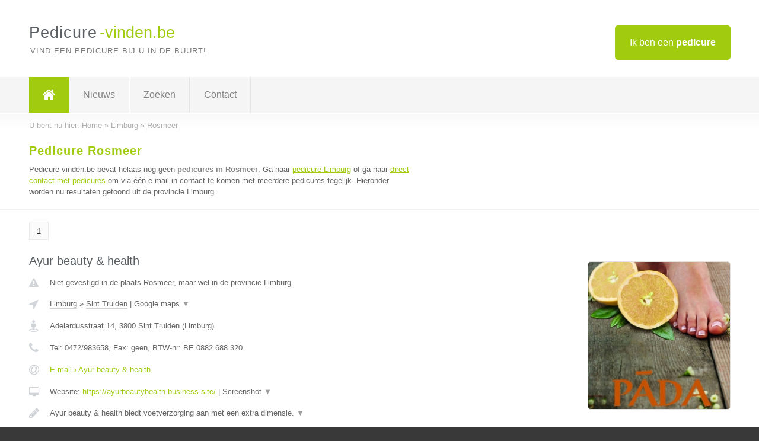

--- FILE ---
content_type: text/html; charset=utf-8
request_url: https://www.pedicure-vinden.be/pedicure/limburg/rosmeer
body_size: 7125
content:

<!DOCTYPE html>
<html xmlns="http://www.w3.org/1999/xhtml" xml:lang="nl" lang="nl" dir="ltr">
<head>
<!-- Copyright https://www.jbb-media.nl -->
<title>Pedicure Rosmeer | Alle pedicures in de plaats Rosmeer.</title>
<meta http-equiv="Content-Type" content="text/html; charset=UTF-8" />
<meta property="og:title" content="Pedicure Rosmeer | Alle pedicures in de plaats Rosmeer." />
<meta property="og:type" content="website" />
<meta property="og:url" content="https://www.pedicure-vinden.be/pedicure/limburg/rosmeer" />
<meta property="og:image" content="https://www.pedicure-vinden.be/img/social-og-image.png" />
<meta property="og:description" content="Pedicure Rosmeer? Vind snel en eenvoudig pedicures in de plaats Rosmeer." />
<meta name="viewport" content="width=device-width, initial-scale=1" />
<meta name="description" content="Pedicure Rosmeer? Vind snel en eenvoudig pedicures in de plaats Rosmeer." />
<meta name="keywords" content="Limburg,pedicure,pedicures" />
<meta name="robots" content="index, follow" />
<meta content="IE=edge" http-equiv="X-UA-Compatible" />
<link rel="canonical" href="https://www.pedicure-vinden.be/pedicure/limburg/rosmeer" />
<link rel="apple-touch-icon" sizes="180x180" href="https://www.pedicure-vinden.be/apple-touch-icon.png" />
<link rel="icon" type="image/png" sizes="32x32" href="https://www.pedicure-vinden.be/favicon-32x32.png" />
<link rel="icon" type="image/png" sizes="16x16" href="https://www.pedicure-vinden.be/favicon-16x16.png" />
<link rel="manifest" href="https://www.pedicure-vinden.be/site.webmanifest" />
<link rel="mask-icon" href="https://www.pedicure-vinden.be/safari-pinned-tab.svg" color="#a1cb0f" />
<meta name="msapplication-TileColor" content="#a1cb0f" />
<meta name="theme-color" content="#ffffff" />
<link rel="stylesheet" href="https://www.pedicure-vinden.be/lay-out/style-1615649558.css" />
<meta name="google-site-verification" content="v48Sc_EigtGLAd2BOdbyzQ1AC0MYrRWgq2Ua9jMOfq8" />
</head>
<body itemscope itemtype="https://schema.org/WebPage">

<div id="bar_top">
	<div class="container clearfix">
		<div id="companies"><a href="https://www.pedicure-vinden.be/bedrijven.html" title="Ik ben een pedicure">Ik ben een <strong>pedicure</strong></a></div>

		<div id="logo">
			<a href="https://www.pedicure-vinden.be" title="Pedicure"><span class="logo_split_a">Pedicure</span><span class="logo_split_b">-vinden.be</span></a>
			<span class="slogan">Vind een pedicure bij u in de buurt!</span>
		</div>
	</div>
</div>



<div id="bar_menu">
	<div class="container clearfix">
		<button type="button" id="show-menu" onclick="menu_toggle(); return false;"><i class="fa fa-navicon"></i></button>
		<ul id="menu">
			<li class="home"><a href="https://www.pedicure-vinden.be" title="Pedicure"><i class="fa fa-home"></i></a></li>
			<li><a href="https://www.pedicure-vinden.be/nieuws.html" title="Pedicure nieuws">Nieuws</a></li>
			<li><a href="https://www.pedicure-vinden.be/zoeken.html" title="Zoeken Pedicures">Zoeken</a></li>
			<li><a href="https://www.pedicure-vinden.be/contact.html" title="Contact met Pedicure-vinden.be">Contact</a></li>

			
		</ul>
	</div>
</div>


	<div id="bar_breadcrumbs">
		<div class="container">
			U bent nu hier: <span itemprop="itemListElement" itemscope itemtype="https://schema.org/ListItem"><a href="https://www.pedicure-vinden.be" title="Home" itemprop="item"><span itemprop="name">Home</span></a><meta itemprop="position" content="1" /></span> &raquo; <span itemprop="itemListElement" itemscope itemtype="https://schema.org/ListItem"><a href="https://www.pedicure-vinden.be/pedicure/limburg" title="Pedicure Limburg" itemprop="item"><span itemprop="name">Limburg</span></a><meta itemprop="position" content="2" /></span> &raquo; <span itemprop="itemListElement" itemscope itemtype="https://schema.org/ListItem"><a href="https://www.pedicure-vinden.be/pedicure/limburg/rosmeer" title="Pedicure Rosmeer" itemprop="item"><span itemprop="name">Rosmeer</span></a><meta itemprop="position" content="3" /></span>		</div>
	</div>

	
		<div id="bar_intro">
			<div class="container clearfix">
				<div class="left">
					<h1 title="Pedicure Rosmeer">Pedicure Rosmeer</h1>

					
<p>
						Pedicure-vinden.be bevat helaas nog geen <b>pedicures in Rosmeer</b>. Ga naar <a href="https://www.pedicure-vinden.be/pedicure/limburg" title="Pedicure Limburg">pedicure Limburg</a>
						of ga naar <a href="https://www.pedicure-vinden.be/direct-contact.html" title="Direct contact met pedicures">direct contact met pedicures</a> om via &eacute;&eacute;n e-mail in contact te komen met meerdere pedicures tegelijk.
					Hieronder worden nu resultaten getoond uit de provincie Limburg.
</p>
				</div>

				<div class="right"></div>
			</div>
		</div>

		<div class="bar_nav">
			<div class="container">
				<a href="https://www.pedicure-vinden.be/pedicure/limburg/rosmeer" class="highlight" title="Pagina 1">1</a> 
			</div>
		</div>

		<div id="cont_results" class="multiple">
			
<div class="bar_result" itemscope itemtype="https://schema.org/LocalBusiness">
	<div class="container clearfix">
	<div class="result_left">
		<h2><a href="https://www.pedicure-vinden.be/pedicure/limburg/sint-truiden/ayur-beauty-health" title="Ayur beauty &amp; health"><span itemprop="name">Ayur beauty &amp; health</span></a></h2>
		<div class="table_result">
			<div class="row">
				<div class="col_a">
					<i class="fa fa-exclamation-triangle small" title="Mededeling &#8250; Ayur beauty &amp; health"></i>
				</div>
				<div class="col_b">
					Niet gevestigd in de plaats Rosmeer, maar wel in de provincie Limburg.
				</div>
			</div>
			<div class="row">
				<div class="col_a">
					<i class="fa fa-location-arrow" title="Provincie en plaats &#8250; Ayur beauty &amp; health"></i>
				</div>
				<div class="col_b">
					<a href="https://www.pedicure-vinden.be/pedicure/limburg" class="a_alternative" title="Pedicure Limburg">Limburg</a>
					&raquo; <a href="https://www.pedicure-vinden.be/pedicure/limburg/sint-truiden" class="a_alternative" title="Pedicure Sint Truiden">Sint Truiden</a>
	 				| <a href="#" onclick="switch_jbb(231,'googlemap','');return false;" class="a_astext" id="change_googlemap_231" title="Google map &#8250; Ayur beauty &amp; health">Google maps <span class="color_a">&#9660;</span></a><div class="maxwidth"><div id="show_googlemap_231" data-title="Ayur beauty &amp;amp; health" data-company="Ayur beauty &amp; health"  data-address="Adelardusstraat 14" data-zipcode="3800" data-place="Sint Truiden" data-country="Belgie" data-lat="50.819042" data-lng="5.184162"></div></div>
				</div>
			</div>
			<div class="row">
				<div class="col_a">
					<i class="fa fa-street-view" title="Informatie &#8250; Ayur beauty &amp; health"></i>
				</div>
				<div class="col_b" itemprop="address" itemscope itemtype="https://schema.org/PostalAddress">
					<span itemprop="streetAddress">Adelardusstraat 14</span>, <span itemprop="postalCode">3800</span> <span itemprop="addressLocality">Sint Truiden</span> (<span itemprop="addressRegion">Limburg</span>)
				</div>
			</div>
			<div class="row">
				<div class="col_a">
					<i class="fa fa-phone" title="Telefoonnummer &#8250; Ayur beauty &amp; health"></i>
				</div>
				<div class="col_b">
					Tel: <span itemprop="telephone">0472/983658</span>, 
					Fax: <span itemprop="faxNumber">geen</span>,
					BTW-nr: <span itemprop="taxID">BE 0882 688 320</span>
				</div>
			</div>
			<div class="row">
				<div class="col_a">
					<i class="fa fa-at" title="E-mail &#8250; Ayur beauty &amp; health"></i>
				</div>
				<div class="col_b">
					<a href="https://www.pedicure-vinden.be/e-mail/ayur-beauty-health" title="E-mail &#8250; Ayur beauty &amp; health">E-mail &#8250; Ayur beauty &amp; health</a>
				</div>
			</div>
			<div class="row">
				<div class="col_a">
					<i class="fa fa-desktop small" title="Website &#8250; Ayur beauty &amp; health"></i>
				</div>
				<div class="col_b">
 					Website: <a href="https://ayurbeautyhealth.business.site/" title="Ayur beauty &amp; health" onclick="count(231,this.href); return false;" itemprop="item">https://ayurbeautyhealth.business.site/</a> | <a href="#" onclick="switch_jbb(231,'screenshot','https://ayurbeautyhealth.business.site/');return false;" class="a_astext" id="change_screenshot_231" title="Screenshot &#8250; Ayur beauty &amp; health">Screenshot <span class="color_a">&#9660;</span></a><br /><div class="maxwidth"><div id="show_screenshot_231"></div></div>
				</div>
			</div>
			<div class="row">
				<div class="col_a">
					<i class="fa fa-pencil" title="Beschrijving &#8250; Ayur beauty &amp; health"></i>
				</div>
				<div class="col_b" itemprop="description" content="Ayur beauty &amp; health biedt voetverzorging aan met een extra dimensie. 

Ik behandel niet alleen de symptomen van je voetproblemen, ik kijk ook naar de oorzaak ervan en ik bespreek met jou welke gepersonaliseerde behandeling op maat jij op dat moment het meeste nodig hebt. 

Zowel in mijn gespecialiseerde voetverzorging als in mijn massages en gelaatsverzorging combineer ik mijn Westerse kennis van schoonheid en gezondheid met de Oosterse wijsheid van Ayurveda, een holisitsche geneeswijze uit India. 

Onze voeten zijn een belangrijk deel van ons lichaam, zij dragen ons lichaam en brengen ons overal. Daarom verdienen ze de nodige aandacht voor een goede verzorging. Dit is geen overbodige luxe maar een pure verwennerij. 

Mijn producten waarmee ik werk zijn 100% natuurlijk en werken tot diep in de huid zodat uw huid verbeterd wordt. 

U kan kiezen tussen: 

Medische pedicure
Pada - holisitsche voetbehandeling
Spa pâdipuur keratine voetbehandeling">
					<div class="clickable_container">
						<a href="#" onclick="switch_jbb(231,'beschrijving','');return false;" class="clickable_ahref" title="Toon / verberg hele beschrijving &#8250; Ayur beauty &amp; health"></a>
						Ayur beauty &amp; health biedt voetverzorging aan met een extra dimensie. 
						<span id="expand_beschrijving_231"><span class="color_a">&#9660;</span></span>
						<div id="hide_beschrijving_231" class="inline">
							<br />
<br />
Ik behandel niet alleen de symptomen van je voetproblemen, ik kijk ook naar de oorzaak ervan en ik bespreek met jou welke gepersonaliseerde behandeling op maat jij op dat moment het meeste nodig hebt. <br />
<br />
Zowel in mijn gespecialiseerde voetverzorging als in mijn massages en gelaatsverzorging combineer ik mijn Westerse kennis van schoonheid en gezondheid met de Oosterse wijsheid van Ayurveda, een holisitsche geneeswijze uit India. <br />
<br />
Onze voeten zijn een belangrijk deel van ons lichaam, zij dragen ons lichaam en brengen ons overal. Daarom verdienen ze de nodige aandacht voor een goede verzorging. Dit is geen overbodige luxe maar een pure verwennerij. <br />
<br />
Mijn producten waarmee ik werk zijn 100% natuurlijk en werken tot diep in de huid zodat uw huid verbeterd wordt. <br />
<br />
U kan kiezen tussen: <br />
<br />
Medische pedicure<br />
Pada - holisitsche voetbehandeling<br />
Spa pâdipuur keratine voetbehandeling
							<span class="color_a">&#9650;</span>
						</div>
					</div>
				</div>
			</div>
			<div class="row">
				<div class="col_a">
					<i class="fa fa-tags small" title="Diensten &#8250; Ayur beauty &amp; health"></i>
				</div>
				<div class="col_b">
					<div class="clickable_container">
						<a href="#" onclick="switch_jbb(231,'diensten','');return false;" class="clickable_ahref" title="Toon / verberg alle diensten &#8250; Ayur beauty &amp; health"></a>
						Medische pedicuur, Pada - Holistische voetverzorging, Spa - padipuur
						<span id="expand_diensten_231"><span class="color_a">&#9660;</span></span>
						<div id="hide_diensten_231" class="inline">
							 keratine voetbehandeling, Lakken van de teennagels, Behandeling ingegroeide nagels, Likdoorns, eeltpitten, Behandeling speciaal voor kloven en heel droge voeten, Behandeling speciaal voor vochtophoping in de voeten, Behandeling voor zweetvoeten
							<span class="color_a">&#9650;</span>
						</div>
					</div>
				</div>
			</div>
			<div class="row">
				<div class="col_a">
					<i class="fa fa-clock-o" title="Openingstijden &#8250; Ayur beauty &amp; health"></i>
				</div>
				<div class="col_b">
					Er wordt gewerkt op afspraak.
				</div>
			</div>
			<div class="row">
				<div class="col_a">
					<i class="fa fa-comments" title="Activiteit &#8250; Ayur beauty &amp; health"></i>
				</div>
				<div class="col_b">
					<a href="#" onclick="switch_jbb(231,'facebook','https://www.facebook.com/ayurbeauty.health');return false;" class="a_astext" id="change_facebook_231" title="Laatste facebook posts &#8250; Ayur beauty &amp; health">Laatste facebook posts <span class="color_a">&#9660;</span></a>
					| 
					<a href="#" onclick="switch_jbb(231,'youtube','f3GHDSpDa58');return false;" class="a_astext" id="change_youtube_231" title="Introductie video &#8250; Ayur beauty &amp; health">Introductie video <span class="color_a">&#9660;</span></a>
					<div class="maxwidth"><div id="show_activiteit_231"></div></div>
				</div>
			</div>
			<div class="row">
				<div class="col_a">
					<i class="fa fa-user" title="Sociale Media &#8250; Ayur beauty &amp; health"></i>
				</div>
				<div class="col_b">
					Sociale media:
					<div class="social_links">
						<a href="javascript:alert('Dit bedrijf heeft nog geen Twitter...');" title="Twitter &#8250; Ayur beauty &amp; health" class="disable"><i class="fa fa-twitter"></i></a>
						<a href="https://www.facebook.com/ayurbeauty.health" title="Facebook &#8250; Ayur beauty &amp; health" onclick="open_blank(this.href); return false;"><i class="fa fa-facebook"></i></a>
						<a href="javascript:alert('Dit bedrijf heeft nog geen Linkedin...');"  title="Linkedin &#8250; Ayur beauty &amp; health" class="disable"><i class="fa fa-linkedin"></i></a>
						<a href="javascript:alert('Dit bedrijf heeft nog geen Youtube...');"  title="Youtube &#8250; Ayur beauty &amp; health" class="disable"><i class="fa fa-caret-right"></i></a>
					</div>
				</div>
			</div>
		</div>
	</div>
	<div class="result_right">
		<img src="https://www.pedicure-vinden.be/afbeelding/ayur-beauty-health-2.jpg" width="241" height="250" alt="Afbeelding &#8250; Ayur beauty &amp; health" title="Afbeelding &#8250; Ayur beauty &amp; health" class="img_multiple" />
	</div>
	<br class="clear" />
	<div class="result_bottom">
		<div class="result_button">
			<a href="https://www.pedicure-vinden.be/pedicure/limburg/sint-truiden/ayur-beauty-health" title="Ayur beauty &amp; health">Bekijk volledig profiel</a>
		</div>
		<a href="#" title="Ga naar de boven" class="result_gototop"><i class="fa fa-caret-up"></i></a>
	</div>
	</div>
</div>



<div class="bar_result" itemscope itemtype="https://schema.org/LocalBusiness">
	<div class="container clearfix">
	<div class="result_left">
		<h2><a href="https://www.pedicure-vinden.be/pedicure/limburg/helchteren/uw-voet-centraal" title="Uw Voet Centraal!"><span itemprop="name">Uw Voet Centraal!</span></a></h2>
		<div class="table_result">
			<div class="row">
				<div class="col_a">
					<i class="fa fa-exclamation-triangle small" title="Mededeling &#8250; Uw Voet Centraal!"></i>
				</div>
				<div class="col_b">
					Niet gevestigd in de plaats Rosmeer, maar wel in de provincie Limburg.
				</div>
			</div>
			<div class="row">
				<div class="col_a">
					<i class="fa fa-location-arrow" title="Provincie en plaats &#8250; Uw Voet Centraal!"></i>
				</div>
				<div class="col_b">
					<a href="https://www.pedicure-vinden.be/pedicure/limburg" class="a_alternative" title="Pedicure Limburg">Limburg</a>
					&raquo; <a href="https://www.pedicure-vinden.be/pedicure/limburg/helchteren" class="a_alternative" title="Pedicure Helchteren">Helchteren</a>
	 				| <a href="#" onclick="switch_jbb(181,'googlemap','');return false;" class="a_astext" id="change_googlemap_181" title="Google map &#8250; Uw Voet Centraal!">Google maps <span class="color_a">&#9660;</span></a><div class="maxwidth"><div id="show_googlemap_181" data-title="Uw Voet Centraal!" data-company="Uw Voet Centraal!"  data-address="Korte Heidestraat 4" data-zipcode="3530" data-place="Helchteren" data-country="Belgie" data-lat="51.072021" data-lng="5.389869"></div></div>
				</div>
			</div>
			<div class="row">
				<div class="col_a">
					<i class="fa fa-street-view" title="Informatie &#8250; Uw Voet Centraal!"></i>
				</div>
				<div class="col_b" itemprop="address" itemscope itemtype="https://schema.org/PostalAddress">
					<span itemprop="streetAddress">Korte Heidestraat 4</span>, <span itemprop="postalCode">3530</span> <span itemprop="addressLocality">Helchteren</span> (<span itemprop="addressRegion">Limburg</span>)
				</div>
			</div>
			<div class="row">
				<div class="col_a">
					<i class="fa fa-phone" title="Telefoonnummer &#8250; Uw Voet Centraal!"></i>
				</div>
				<div class="col_b">
					Tel: <span itemprop="telephone">0468 17 38 08</span>, 
					Fax: <span itemprop="faxNumber">-</span>,
					BTW-nr: <span itemprop="taxID">BE 0506.800.650</span>
				</div>
			</div>
			<div class="row">
				<div class="col_a">
					<i class="fa fa-at" title="E-mail &#8250; Uw Voet Centraal!"></i>
				</div>
				<div class="col_b">
					<a href="https://www.pedicure-vinden.be/e-mail/uw-voet-centraal" title="E-mail &#8250; Uw Voet Centraal!">E-mail &#8250; Uw Voet Centraal!</a>
				</div>
			</div>
			<div class="row">
				<div class="col_a">
					<i class="fa fa-desktop small" title="Website &#8250; Uw Voet Centraal!"></i>
				</div>
				<div class="col_b">
 					Website: <a href="https://uwvoetcentraal.be" title="Uw Voet Centraal!" onclick="count(181,this.href); return false;" itemprop="item">https://uwvoetcentraal.be</a> | <a href="#" onclick="switch_jbb(181,'screenshot','https://uwvoetcentraal.be');return false;" class="a_astext" id="change_screenshot_181" title="Screenshot &#8250; Uw Voet Centraal!">Screenshot <span class="color_a">&#9660;</span></a><br /><div class="maxwidth"><div id="show_screenshot_181"></div></div>
				</div>
			</div>
			<div class="row">
				<div class="col_a">
					<i class="fa fa-pencil" title="Beschrijving &#8250; Uw Voet Centraal!"></i>
				</div>
				<div class="col_b" itemprop="description" content="Medisch pedicure met verpleegkundige achtergrond

Een goede verzorging van de voeten kan pijnklachten verhelpen of voorkomen. Pas wanneer de voeten pijnlijk worden of het eelt branderig aanvoelt of die likdoorn begint te steken, krijgen ze de aandacht die ze verdienen.
Wist u dat indien uw voeten pijn doen, uw gehele lichaamshouding ongemerkt verandert, waardoor er nek- of rugklachten kunnen ontstaan?
Met een goede en regelmatige voetverzorging bij een medisch pedicure kunnen deze problemen voorkomen worden. U kunt voor al deze zaken terecht bij ons.

Ik ben opgeleid om aandoeningen aan de huid en de nagels van de voet te behandelen. Door mijn verpleegkundige achtergrond kan ik sneller inspelen op problemen die zich kunnen voordoen. Dit omvat ook het geven van advies en het wegnemen van klachten. Voor deze gespecialiseerde voetverzorging is geen voorschrift van de arts nodig.">
					<div class="clickable_container">
						<a href="#" onclick="switch_jbb(181,'beschrijving','');return false;" class="clickable_ahref" title="Toon / verberg hele beschrijving &#8250; Uw Voet Centraal!"></a>
						Medisch pedicure met verpleegkundige achtergrond
						<span id="expand_beschrijving_181"><span class="color_a">&#9660;</span></span>
						<div id="hide_beschrijving_181" class="inline">
							<br />
<br />
Een goede verzorging van de voeten kan pijnklachten verhelpen of voorkomen. Pas wanneer de voeten pijnlijk worden of het eelt branderig aanvoelt of die likdoorn begint te steken, krijgen ze de aandacht die ze verdienen.<br />
Wist u dat indien uw voeten pijn doen, uw gehele lichaamshouding ongemerkt verandert, waardoor er nek- of rugklachten kunnen ontstaan?<br />
Met een goede en regelmatige voetverzorging bij een medisch pedicure kunnen deze problemen voorkomen worden. U kunt voor al deze zaken terecht bij ons.<br />
<br />
Ik ben opgeleid om aandoeningen aan de huid en de nagels van de voet te behandelen. Door mijn verpleegkundige achtergrond kan ik sneller inspelen op problemen die zich kunnen voordoen. Dit omvat ook het geven van advies en het wegnemen van klachten. Voor deze gespecialiseerde voetverzorging is geen voorschrift van de arts nodig.
							<span class="color_a">&#9650;</span>
						</div>
					</div>
				</div>
			</div>
			<div class="row">
				<div class="col_a">
					<i class="fa fa-tags small" title="Diensten &#8250; Uw Voet Centraal!"></i>
				</div>
				<div class="col_b">
					Diensten: Medisch pedicure
				</div>
			</div>
			<div class="row">
				<div class="col_a">
					<i class="fa fa-clock-o" title="Openingstijden &#8250; Uw Voet Centraal!"></i>
				</div>
				<div class="col_b">
					Er wordt gewerkt op afspraak.
				</div>
			</div>
			<div class="row">
				<div class="col_a">
					<i class="fa fa-user" title="Sociale Media &#8250; Uw Voet Centraal!"></i>
				</div>
				<div class="col_b">
					Sociale media:
					<div class="social_links">
						<a href="javascript:alert('Twitter onbekend...');" title="Twitter &#8250; Uw Voet Centraal!" class="disable"><i class="fa fa-twitter"></i></a>
						<a href="javascript:alert('Facebook onbekend...');" title="Facebook &#8250; Uw Voet Centraal!" class="disable"><i class="fa fa-facebook"></i></a>
						<a href="javascript:alert('Linkedin onbekend...');"  title="Linkedin &#8250; Uw Voet Centraal!" class="disable"><i class="fa fa-linkedin"></i></a>
						<a href="javascript:alert('Youtube onbekend...');"  title="Youtube &#8250; Uw Voet Centraal!" class="disable"><i class="fa fa-caret-right"></i></a>
					</div>
				</div>
			</div>
		</div>
	</div>
	<div class="result_right">
		<img src="https://www.pedicure-vinden.be/afbeelding/uw-voet-centraal-2.jpg" width="250" height="93" alt="Afbeelding &#8250; Uw Voet Centraal!" title="Afbeelding &#8250; Uw Voet Centraal!" class="img_multiple" />
	</div>
	<br class="clear" />
	<div class="result_bottom">
		<div class="result_button">
			<a href="https://www.pedicure-vinden.be/pedicure/limburg/helchteren/uw-voet-centraal" title="Uw Voet Centraal!">Bekijk volledig profiel</a>
		</div>
		<a href="#" title="Ga naar de boven" class="result_gototop"><i class="fa fa-caret-up"></i></a>
	</div>
	</div>
</div>



<div class="bar_result" itemscope itemtype="https://schema.org/LocalBusiness">
	<div class="container clearfix">
	<div class="result_left">
		<h2><a href="https://www.pedicure-vinden.be/pedicure/limburg/heppen/beauty-deluxe" title="Beauty deluxe"><span itemprop="name">Beauty deluxe</span></a></h2>
		<div class="table_result">
			<div class="row">
				<div class="col_a">
					<i class="fa fa-exclamation-triangle small" title="Mededeling &#8250; Beauty deluxe"></i>
				</div>
				<div class="col_b">
					Niet gevestigd in de plaats Rosmeer, maar wel in de provincie Limburg.
				</div>
			</div>
			<div class="row">
				<div class="col_a">
					<i class="fa fa-location-arrow" title="Provincie en plaats &#8250; Beauty deluxe"></i>
				</div>
				<div class="col_b">
					<a href="https://www.pedicure-vinden.be/pedicure/limburg" class="a_alternative" title="Pedicure Limburg">Limburg</a>
					&raquo; <a href="https://www.pedicure-vinden.be/pedicure/limburg/heppen" class="a_alternative" title="Pedicure Heppen">Heppen</a>
	 				| <a href="#" onclick="switch_jbb(155,'googlemap','');return false;" class="a_astext" id="change_googlemap_155" title="Google map &#8250; Beauty deluxe">Google maps <span class="color_a">&#9660;</span></a><div class="maxwidth"><div id="show_googlemap_155" data-title="Beauty deluxe" data-company="Beauty deluxe"  data-address="Huylstraat 15" data-zipcode="3971" data-place="Heppen" data-country="Belgie" data-lat="51.10807" data-lng="5.235851"></div></div>
				</div>
			</div>
			<div class="row">
				<div class="col_a">
					<i class="fa fa-street-view" title="Informatie &#8250; Beauty deluxe"></i>
				</div>
				<div class="col_b" itemprop="address" itemscope itemtype="https://schema.org/PostalAddress">
					<span itemprop="streetAddress">Huylstraat 15</span>, <span itemprop="postalCode">3971</span> <span itemprop="addressLocality">Heppen</span> (<span itemprop="addressRegion">Limburg</span>)
				</div>
			</div>
			<div class="row">
				<div class="col_a">
					<i class="fa fa-phone" title="Telefoonnummer &#8250; Beauty deluxe"></i>
				</div>
				<div class="col_b">
					Tel: <span itemprop="telephone">011933010</span>, 
					Fax: <span itemprop="faxNumber">-</span>,
					BTW-nr: <span itemprop="taxID">-</span>
				</div>
			</div>
			<div class="row">
				<div class="col_a">
					<i class="fa fa-at" title="E-mail &#8250; Beauty deluxe"></i>
				</div>
				<div class="col_b">
					<a href="https://www.pedicure-vinden.be/e-mail/beauty-deluxe" title="E-mail &#8250; Beauty deluxe">E-mail &#8250; Beauty deluxe</a>
				</div>
			</div>
			<div class="row">
				<div class="col_a">
					<i class="fa fa-desktop small" title="Website &#8250; Beauty deluxe"></i>
				</div>
				<div class="col_b">
 					Website: <a href="http://www.beautydeluxe-shop.be" title="Beauty deluxe" onclick="count(155,this.href); return false;" itemprop="item">http://www.beautydeluxe-shop.be</a> | <a href="#" onclick="switch_jbb(155,'screenshot','http://www.beautydeluxe-shop.be');return false;" class="a_astext" id="change_screenshot_155" title="Screenshot &#8250; Beauty deluxe">Screenshot <span class="color_a">&#9660;</span></a><br /><div class="maxwidth"><div id="show_screenshot_155"></div></div>
				</div>
			</div>
			<div class="row">
				<div class="col_a">
					<i class="fa fa-pencil" title="Beschrijving &#8250; Beauty deluxe"></i>
				</div>
				<div class="col_b" itemprop="description" content="Beauty deluxe is een gespecialiseerde pedicure met specialisatie van diabetes

problemen zoals hielsporen en andere pijnen aan de voetjes kunnen bij ons ook verholpen worden door een medische taping

neem gerust contact als je vragen hebt">
					<div class="clickable_container">
						<a href="#" onclick="switch_jbb(155,'beschrijving','');return false;" class="clickable_ahref" title="Toon / verberg hele beschrijving &#8250; Beauty deluxe"></a>
						Beauty deluxe is een gespecialiseerde pedicure met specialisatie van
						<span id="expand_beschrijving_155"><span class="color_a">&#9660;</span></span>
						<div id="hide_beschrijving_155" class="inline">
							 diabetes<br />
<br />
problemen zoals hielsporen en andere pijnen aan de voetjes kunnen bij ons ook verholpen worden door een medische taping<br />
<br />
neem gerust contact als je vragen hebt
							<span class="color_a">&#9650;</span>
						</div>
					</div>
				</div>
			</div>
			<div class="row">
				<div class="col_a">
					<i class="fa fa-tags small" title="Diensten &#8250; Beauty deluxe"></i>
				</div>
				<div class="col_b">
					Diensten: gespecialiseerde pedicure, kunstnagels, schoonheidsbehandelingen
				</div>
			</div>
			<div class="row">
				<div class="col_a">
					<i class="fa fa-clock-o" title="Openingstijden &#8250; Beauty deluxe"></i>
				</div>
				<div class="col_b">
					Er wordt gewerkt op afspraak.
				</div>
			</div>
			<div class="row">
				<div class="col_a">
					<i class="fa fa-comments" title="Activiteit &#8250; Beauty deluxe"></i>
				</div>
				<div class="col_b">
					<a href="#" onclick="switch_jbb(155,'facebook','https://www.facebook.com/beautydeluxeshop/');return false;" class="a_astext" id="change_facebook_155" title="Laatste facebook posts &#8250; Beauty deluxe">Laatste facebook posts <span class="color_a">&#9660;</span></a>
					<div class="maxwidth"><div id="show_activiteit_155"></div></div>
				</div>
			</div>
			<div class="row">
				<div class="col_a">
					<i class="fa fa-user" title="Sociale Media &#8250; Beauty deluxe"></i>
				</div>
				<div class="col_b">
					Sociale media:
					<div class="social_links">
						<a href="javascript:alert('Twitter onbekend...');" title="Twitter &#8250; Beauty deluxe" class="disable"><i class="fa fa-twitter"></i></a>
						<a href="https://www.facebook.com/beautydeluxeshop/" title="Facebook &#8250; Beauty deluxe" onclick="open_blank(this.href); return false;"><i class="fa fa-facebook"></i></a>
						<a href="javascript:alert('Linkedin onbekend...');"  title="Linkedin &#8250; Beauty deluxe" class="disable"><i class="fa fa-linkedin"></i></a>
						<a href="javascript:alert('Youtube onbekend...');"  title="Youtube &#8250; Beauty deluxe" class="disable"><i class="fa fa-caret-right"></i></a>
					</div>
				</div>
			</div>
		</div>
	</div>
	<div class="result_right">
		<img src="https://www.pedicure-vinden.be/img/no-image.png" width="237" height="158" alt="Afbeelding &#8250; Beauty deluxe" title="Afbeelding &#8250; Beauty deluxe" class="img_multiple" />
	</div>
	<br class="clear" />
	<div class="result_bottom">
		<div class="result_button">
			<a href="https://www.pedicure-vinden.be/pedicure/limburg/heppen/beauty-deluxe" title="Beauty deluxe">Bekijk volledig profiel</a>
		</div>
		<a href="#" title="Ga naar de boven" class="result_gototop"><i class="fa fa-caret-up"></i></a>
	</div>
	</div>
</div>



<div class="bar_result" itemscope itemtype="https://schema.org/LocalBusiness">
	<div class="container clearfix">
	<div class="result_left">
		<h2><a href="https://www.pedicure-vinden.be/pedicure/limburg/lommel/de-voetsalon-pied-mani" title="De Voetsalon - Pied Mani"><span itemprop="name">De Voetsalon - Pied Mani</span></a></h2>
		<div class="table_result">
			<div class="row">
				<div class="col_a">
					<i class="fa fa-exclamation-triangle small" title="Mededeling &#8250; De Voetsalon - Pied Mani"></i>
				</div>
				<div class="col_b">
					Niet gevestigd in de plaats Rosmeer, maar wel in de provincie Limburg.
				</div>
			</div>
			<div class="row">
				<div class="col_a">
					<i class="fa fa-location-arrow" title="Provincie en plaats &#8250; De Voetsalon - Pied Mani"></i>
				</div>
				<div class="col_b">
					<a href="https://www.pedicure-vinden.be/pedicure/limburg" class="a_alternative" title="Pedicure Limburg">Limburg</a>
					&raquo; <a href="https://www.pedicure-vinden.be/pedicure/limburg/lommel" class="a_alternative" title="Pedicure Lommel">Lommel</a>
	 				| <a href="#" onclick="switch_jbb(285,'googlemap','');return false;" class="a_astext" id="change_googlemap_285" title="Google map &#8250; De Voetsalon - Pied Mani">Google maps <span class="color_a">&#9660;</span></a><div class="maxwidth"><div id="show_googlemap_285" data-title="De Voetsalon - Pied Mani" data-company="De Voetsalon - Pied Mani"  data-address="Vijverstraat 69" data-zipcode="3920" data-place="Lommel" data-country="Belgie" data-lat="51.227543" data-lng="5.357673"></div></div>
				</div>
			</div>
			<div class="row">
				<div class="col_a">
					<i class="fa fa-street-view" title="Informatie &#8250; De Voetsalon - Pied Mani"></i>
				</div>
				<div class="col_b" itemprop="address" itemscope itemtype="https://schema.org/PostalAddress">
					<span itemprop="streetAddress">Vijverstraat 69</span>, <span itemprop="postalCode">3920</span> <span itemprop="addressLocality">Lommel</span> (<span itemprop="addressRegion">Limburg</span>)
				</div>
			</div>
			<div class="row">
				<div class="col_a">
					<i class="fa fa-phone" title="Telefoonnummer &#8250; De Voetsalon - Pied Mani"></i>
				</div>
				<div class="col_b">
					Tel: <span itemprop="telephone">0494 725 152</span>, 
					Fax: <span itemprop="faxNumber">-</span>,
					BTW-nr: <span itemprop="taxID">BE1017359358</span>
				</div>
			</div>
			<div class="row">
				<div class="col_a">
					<i class="fa fa-at" title="E-mail &#8250; De Voetsalon - Pied Mani"></i>
				</div>
				<div class="col_b">
					<a href="https://www.pedicure-vinden.be/e-mail/de-voetsalon-pied-mani" title="E-mail &#8250; De Voetsalon - Pied Mani">E-mail &#8250; De Voetsalon - Pied Mani</a>
				</div>
			</div>
			<div class="row">
				<div class="col_a">
					<i class="fa fa-desktop small" title="Website &#8250; De Voetsalon - Pied Mani"></i>
				</div>
				<div class="col_b">
 					Website: <a href="https://devoetsalon.be/" title="De Voetsalon - Pied Mani" onclick="count(285,this.href); return false;" itemprop="item">https://devoetsalon.be/</a> | <a href="#" onclick="switch_jbb(285,'screenshot','https://devoetsalon.be/');return false;" class="a_astext" id="change_screenshot_285" title="Screenshot &#8250; De Voetsalon - Pied Mani">Screenshot <span class="color_a">&#9660;</span></a><br /><div class="maxwidth"><div id="show_screenshot_285"></div></div>
				</div>
			</div>
			<div class="row">
				<div class="col_a">
					<i class="fa fa-pencil" title="Beschrijving &#8250; De Voetsalon - Pied Mani"></i>
				</div>
				<div class="col_b" itemprop="description" content="kalknagel, schimmelnagel, diabetische voet, reumatische voet en verwaarloosde voet, nagelbeugel, nagel reparatie, nagelregulatie">
					<div class="clickable_container">
						<a href="#" onclick="switch_jbb(285,'beschrijving','');return false;" class="clickable_ahref" title="Toon / verberg hele beschrijving &#8250; De Voetsalon - Pied Mani"></a>
						kalknagel, schimmelnagel, diabetische voet, reumatische voet en
						<span id="expand_beschrijving_285"><span class="color_a">&#9660;</span></span>
						<div id="hide_beschrijving_285" class="inline">
							 verwaarloosde voet, nagelbeugel, nagel reparatie, nagelregulatie
							<span class="color_a">&#9650;</span>
						</div>
					</div>
				</div>
			</div>
			<div class="row">
				<div class="col_a">
					<i class="fa fa-tags small" title="Diensten &#8250; De Voetsalon - Pied Mani"></i>
				</div>
				<div class="col_b">
					<i>Diensten onbekend</i>
				</div>
			</div>
			<div class="row">
				<div class="col_a">
					<i class="fa fa-clock-o" title="Openingstijden &#8250; De Voetsalon - Pied Mani"></i>
				</div>
				<div class="col_b">
					Er wordt gewerkt op afspraak.
				</div>
			</div>
			<div class="row">
				<div class="col_a">
					<i class="fa fa-user" title="Sociale Media &#8250; De Voetsalon - Pied Mani"></i>
				</div>
				<div class="col_b">
					Sociale media:
					<div class="social_links">
						<a href="javascript:alert('Twitter onbekend...');" title="Twitter &#8250; De Voetsalon - Pied Mani" class="disable"><i class="fa fa-twitter"></i></a>
						<a href="javascript:alert('Facebook onbekend...');" title="Facebook &#8250; De Voetsalon - Pied Mani" class="disable"><i class="fa fa-facebook"></i></a>
						<a href="javascript:alert('Linkedin onbekend...');"  title="Linkedin &#8250; De Voetsalon - Pied Mani" class="disable"><i class="fa fa-linkedin"></i></a>
						<a href="javascript:alert('Youtube onbekend...');"  title="Youtube &#8250; De Voetsalon - Pied Mani" class="disable"><i class="fa fa-caret-right"></i></a>
					</div>
				</div>
			</div>
		</div>
	</div>
	<div class="result_right">
		<img src="https://www.pedicure-vinden.be/img/no-image.png" width="237" height="158" alt="Afbeelding &#8250; De Voetsalon - Pied Mani" title="Afbeelding &#8250; De Voetsalon - Pied Mani" class="img_multiple" />
	</div>
	<br class="clear" />
	<div class="result_bottom">
		<div class="result_button">
			<a href="https://www.pedicure-vinden.be/pedicure/limburg/lommel/de-voetsalon-pied-mani" title="De Voetsalon - Pied Mani">Bekijk volledig profiel</a>
		</div>
		<a href="#" title="Ga naar de boven" class="result_gototop"><i class="fa fa-caret-up"></i></a>
	</div>
	</div>
</div>



<div class="bar_result" itemscope itemtype="https://schema.org/LocalBusiness">
	<div class="container clearfix">
	<div class="result_left">
		<h2><a href="https://www.pedicure-vinden.be/pedicure/limburg/genk/professionele-thuispedicure" title="Professionele thuispedicure"><span itemprop="name">Professionele thuispedicure</span></a></h2>
		<div class="table_result">
			<div class="row">
				<div class="col_a">
					<i class="fa fa-exclamation-triangle small" title="Mededeling &#8250; Professionele thuispedicure"></i>
				</div>
				<div class="col_b">
					Niet gevestigd in de plaats Rosmeer, maar wel in de provincie Limburg.
				</div>
			</div>
			<div class="row">
				<div class="col_a">
					<i class="fa fa-location-arrow" title="Provincie en plaats &#8250; Professionele thuispedicure"></i>
				</div>
				<div class="col_b">
					<a href="https://www.pedicure-vinden.be/pedicure/limburg" class="a_alternative" title="Pedicure Limburg">Limburg</a>
					&raquo; <a href="https://www.pedicure-vinden.be/pedicure/limburg/genk" class="a_alternative" title="Pedicure Genk">Genk</a>
	 				| <a href="#" onclick="switch_jbb(50,'googlemap','');return false;" class="a_astext" id="change_googlemap_50" title="Google map &#8250; Professionele thuispedicure">Google maps <span class="color_a">&#9660;</span></a><div class="maxwidth"><div id="show_googlemap_50" data-title="Professionele thuispedicure" data-company="Professionele thuispedicure"  data-address="Grotestraat" data-zipcode="3600" data-place="Genk" data-country="Belgie" data-lat="50.963234" data-lng="5.491217"></div></div>
				</div>
			</div>
			<div class="row">
				<div class="col_a">
					<i class="fa fa-street-view" title="Informatie &#8250; Professionele thuispedicure"></i>
				</div>
				<div class="col_b" itemprop="address" itemscope itemtype="https://schema.org/PostalAddress">
					<span itemprop="streetAddress">Grotestraat</span>, <span itemprop="postalCode">3600</span> <span itemprop="addressLocality">Genk</span> (<span itemprop="addressRegion">Limburg</span>)
				</div>
			</div>
			<div class="row">
				<div class="col_a">
					<i class="fa fa-phone" title="Telefoonnummer &#8250; Professionele thuispedicure"></i>
				</div>
				<div class="col_b">
					Tel: <span itemprop="telephone">0483460330</span>, 
					Fax: <span itemprop="faxNumber">-</span>,
					BTW-nr: <span itemprop="taxID">BE0839587359</span>
				</div>
			</div>
			<div class="row">
				<div class="col_a">
					<i class="fa fa-at" title="E-mail &#8250; Professionele thuispedicure"></i>
				</div>
				<div class="col_b">
					<a href="https://www.pedicure-vinden.be/e-mail/professionele-thuispedicure" title="E-mail &#8250; Professionele thuispedicure">E-mail &#8250; Professionele thuispedicure</a>
				</div>
			</div>
			<div class="row">
				<div class="col_a">
					<i class="fa fa-desktop small" title="Website &#8250; Professionele thuispedicure"></i>
				</div>
				<div class="col_b">
 					<i>Website onbekend</i>
				</div>
			</div>
			<div class="row">
				<div class="col_a">
					<i class="fa fa-pencil" title="Beschrijving &#8250; Professionele thuispedicure"></i>
				</div>
				<div class="col_b" itemprop="description" content="Probleemvoeten? Ik geef je een pijnloze behandeling door de innovatieve natfreestechniek. 
Na de verzorging werk ik af met een korte voetmassage. 

Tevens gespecialiseerd in het maken van ortheses.

Bel voor afspraak en ik kom bij je langs wanneer het u uit komt, ook  &#039;s avonds of in het weekend.">
					<div class="clickable_container">
						<a href="#" onclick="switch_jbb(50,'beschrijving','');return false;" class="clickable_ahref" title="Toon / verberg hele beschrijving &#8250; Professionele thuispedicure"></a>
						Probleemvoeten? Ik geef je een pijnloze behandeling door de innovatieve
						<span id="expand_beschrijving_50"><span class="color_a">&#9660;</span></span>
						<div id="hide_beschrijving_50" class="inline">
							 natfreestechniek. <br />
Na de verzorging werk ik af met een korte voetmassage. <br />
<br />
Tevens gespecialiseerd in het maken van ortheses.<br />
<br />
Bel voor afspraak en ik kom bij je langs wanneer het u uit komt, ook  &#039;s avonds of in het weekend.
							<span class="color_a">&#9650;</span>
						</div>
					</div>
				</div>
			</div>
			<div class="row">
				<div class="col_a">
					<i class="fa fa-tags small" title="Diensten &#8250; Professionele thuispedicure"></i>
				</div>
				<div class="col_b">
					<div class="clickable_container">
						<a href="#" onclick="switch_jbb(50,'diensten','');return false;" class="clickable_ahref" title="Toon / verberg alle diensten &#8250; Professionele thuispedicure"></a>
						Natfrees, Ortheses, Eksterogen, Ingegroeide nagels, Ingegroeide eeltpitten,
						<span id="expand_diensten_50"><span class="color_a">&#9660;</span></span>
						<div id="hide_diensten_50" class="inline">
							 Schimmelnagels
							<span class="color_a">&#9650;</span>
						</div>
					</div>
				</div>
			</div>
			<div class="row">
				<div class="col_a">
					<i class="fa fa-clock-o" title="Openingstijden &#8250; Professionele thuispedicure"></i>
				</div>
				<div class="col_b">
					Er wordt gewerkt op afspraak.
				</div>
			</div>
			<div class="row">
				<div class="col_a">
					<i class="fa fa-user" title="Sociale Media &#8250; Professionele thuispedicure"></i>
				</div>
				<div class="col_b">
					Sociale media:
					<div class="social_links">
						<a href="javascript:alert('Twitter onbekend...');" title="Twitter &#8250; Professionele thuispedicure" class="disable"><i class="fa fa-twitter"></i></a>
						<a href="javascript:alert('Facebook onbekend...');" title="Facebook &#8250; Professionele thuispedicure" class="disable"><i class="fa fa-facebook"></i></a>
						<a href="javascript:alert('Linkedin onbekend...');"  title="Linkedin &#8250; Professionele thuispedicure" class="disable"><i class="fa fa-linkedin"></i></a>
						<a href="javascript:alert('Youtube onbekend...');"  title="Youtube &#8250; Professionele thuispedicure" class="disable"><i class="fa fa-caret-right"></i></a>
					</div>
				</div>
			</div>
		</div>
	</div>
	<div class="result_right">
		<img src="https://www.pedicure-vinden.be/img/no-image.png" width="237" height="158" alt="Afbeelding &#8250; Professionele thuispedicure" title="Afbeelding &#8250; Professionele thuispedicure" class="img_multiple" />
	</div>
	<br class="clear" />
	<div class="result_bottom">
		<div class="result_button">
			<a href="https://www.pedicure-vinden.be/pedicure/limburg/genk/professionele-thuispedicure" title="Professionele thuispedicure">Bekijk volledig profiel</a>
		</div>
		<a href="#" title="Ga naar de boven" class="result_gototop"><i class="fa fa-caret-up"></i></a>
	</div>
	</div>
</div>



<div class="bar_result" itemscope itemtype="https://schema.org/LocalBusiness">
	<div class="container clearfix">
	<div class="result_left">
		<h2><a href="https://www.pedicure-vinden.be/pedicure/limburg/alken/solluna" title="Solluna"><span itemprop="name">Solluna</span></a></h2>
		<div class="table_result">
			<div class="row">
				<div class="col_a">
					<i class="fa fa-exclamation-triangle small" title="Mededeling &#8250; Solluna"></i>
				</div>
				<div class="col_b">
					Niet gevestigd in de plaats Rosmeer, maar wel in de provincie Limburg.
				</div>
			</div>
			<div class="row">
				<div class="col_a">
					<i class="fa fa-location-arrow" title="Provincie en plaats &#8250; Solluna"></i>
				</div>
				<div class="col_b">
					<a href="https://www.pedicure-vinden.be/pedicure/limburg" class="a_alternative" title="Pedicure Limburg">Limburg</a>
					&raquo; <a href="https://www.pedicure-vinden.be/pedicure/limburg/alken" class="a_alternative" title="Pedicure Alken">Alken</a>
	 				| <a href="#" onclick="switch_jbb(86,'googlemap','');return false;" class="a_astext" id="change_googlemap_86" title="Google map &#8250; Solluna">Google maps <span class="color_a">&#9660;</span></a><div class="maxwidth"><div id="show_googlemap_86" data-title="Solluna" data-company="Solluna"  data-address="Lijsterlaan 17 3570 Alken" data-zipcode="3570" data-place="Alken" data-country="Belgie" data-lat="50.870514" data-lng="5.306944"></div></div>
				</div>
			</div>
			<div class="row">
				<div class="col_a">
					<i class="fa fa-street-view" title="Informatie &#8250; Solluna"></i>
				</div>
				<div class="col_b" itemprop="address" itemscope itemtype="https://schema.org/PostalAddress">
					<span itemprop="streetAddress">Lijsterlaan 17 3570 Alken</span>, <span itemprop="postalCode">3570</span> <span itemprop="addressLocality">Alken</span> (<span itemprop="addressRegion">Limburg</span>)
				</div>
			</div>
			<div class="row">
				<div class="col_a">
					<i class="fa fa-phone" title="Telefoonnummer &#8250; Solluna"></i>
				</div>
				<div class="col_b">
					Tel: <span itemprop="telephone">0494 57 09 26</span>, 
					Fax: <span itemprop="faxNumber">-</span>,
					BTW-nr: <span itemprop="taxID">-</span>
				</div>
			</div>
			<div class="row">
				<div class="col_a">
					<i class="fa fa-at" title="E-mail &#8250; Solluna"></i>
				</div>
				<div class="col_b">
					<a href="https://www.pedicure-vinden.be/e-mail/solluna" title="E-mail &#8250; Solluna">E-mail &#8250; Solluna</a>
				</div>
			</div>
			<div class="row">
				<div class="col_a">
					<i class="fa fa-desktop small" title="Website &#8250; Solluna"></i>
				</div>
				<div class="col_b">
 					<i>Website onbekend</i>
				</div>
			</div>
			<div class="row">
				<div class="col_a">
					<i class="fa fa-pencil" title="Beschrijving &#8250; Solluna"></i>
				</div>
				<div class="col_b" itemprop="description" content="Heb je probleem voeten? Heel pijnlijke voeten?                               Bij solluna kan je professioneel geholpen worden.                                 Wij zijn gespecialiseerd in het behandelen van schimmelnagels, eeltpitten, kloven,......                                                                  Halux valgus, klauwtenen, hamertenen.                                             Aan de hand van deze klachten maken wij ortheses.">
					<div class="clickable_container">
						<a href="#" onclick="switch_jbb(86,'beschrijving','');return false;" class="clickable_ahref" title="Toon / verberg hele beschrijving &#8250; Solluna"></a>
						Heb je probleem voeten? Heel pijnlijke voeten?                             
						<span id="expand_beschrijving_86"><span class="color_a">&#9660;</span></span>
						<div id="hide_beschrijving_86" class="inline">
							  Bij solluna kan je professioneel geholpen worden.                                 Wij zijn gespecialiseerd in het behandelen van schimmelnagels, eeltpitten, kloven,......                                                                  Halux valgus, klauwtenen, hamertenen.                                             Aan de hand van deze klachten maken wij ortheses.
							<span class="color_a">&#9650;</span>
						</div>
					</div>
				</div>
			</div>
			<div class="row">
				<div class="col_a">
					<i class="fa fa-tags small" title="Diensten &#8250; Solluna"></i>
				</div>
				<div class="col_b">
					<i>Diensten onbekend</i>
				</div>
			</div>
			<div class="row">
				<div class="col_a">
					<i class="fa fa-clock-o" title="Openingstijden &#8250; Solluna"></i>
				</div>
				<div class="col_b">
					Er wordt gewerkt op afspraak.
				</div>
			</div>
			<div class="row">
				<div class="col_a">
					<i class="fa fa-user" title="Sociale Media &#8250; Solluna"></i>
				</div>
				<div class="col_b">
					Sociale media:
					<div class="social_links">
						<a href="javascript:alert('Twitter onbekend...');" title="Twitter &#8250; Solluna" class="disable"><i class="fa fa-twitter"></i></a>
						<a href="javascript:alert('Facebook onbekend...');" title="Facebook &#8250; Solluna" class="disable"><i class="fa fa-facebook"></i></a>
						<a href="javascript:alert('Linkedin onbekend...');"  title="Linkedin &#8250; Solluna" class="disable"><i class="fa fa-linkedin"></i></a>
						<a href="javascript:alert('Youtube onbekend...');"  title="Youtube &#8250; Solluna" class="disable"><i class="fa fa-caret-right"></i></a>
					</div>
				</div>
			</div>
		</div>
	</div>
	<div class="result_right">
		<img src="https://www.pedicure-vinden.be/img/no-image.png" width="237" height="158" alt="Afbeelding &#8250; Solluna" title="Afbeelding &#8250; Solluna" class="img_multiple" />
	</div>
	<br class="clear" />
	<div class="result_bottom">
		<div class="result_button">
			<a href="https://www.pedicure-vinden.be/pedicure/limburg/alken/solluna" title="Solluna">Bekijk volledig profiel</a>
		</div>
		<a href="#" title="Ga naar de boven" class="result_gototop"><i class="fa fa-caret-up"></i></a>
	</div>
	</div>
</div>



<div class="bar_result" itemscope itemtype="https://schema.org/LocalBusiness">
	<div class="container clearfix">
	<div class="result_left">
		<h2><a href="https://www.pedicure-vinden.be/pedicure/limburg/genk/medische-pedicure-lisset" title="Medische Pedicure Lisset"><span itemprop="name">Medische Pedicure Lisset</span></a></h2>
		<div class="table_result">
			<div class="row">
				<div class="col_a">
					<i class="fa fa-exclamation-triangle small" title="Mededeling &#8250; Medische Pedicure Lisset"></i>
				</div>
				<div class="col_b">
					Niet gevestigd in de plaats Rosmeer, maar wel in de provincie Limburg.
				</div>
			</div>
			<div class="row">
				<div class="col_a">
					<i class="fa fa-location-arrow" title="Provincie en plaats &#8250; Medische Pedicure Lisset"></i>
				</div>
				<div class="col_b">
					<a href="https://www.pedicure-vinden.be/pedicure/limburg" class="a_alternative" title="Pedicure Limburg">Limburg</a>
					&raquo; <a href="https://www.pedicure-vinden.be/pedicure/limburg/genk" class="a_alternative" title="Pedicure Genk">Genk</a>
	 				| <a href="#" onclick="switch_jbb(62,'googlemap','');return false;" class="a_astext" id="change_googlemap_62" title="Google map &#8250; Medische Pedicure Lisset">Google maps <span class="color_a">&#9660;</span></a><div class="maxwidth"><div id="show_googlemap_62" data-title="Medische Pedicure Lisset" data-company="Medische Pedicure Lisset"  data-address="SCHANSBROEKSTRAAT 38" data-zipcode="3600" data-place="Genk" data-country="Belgie" data-lat="50.991249" data-lng="5.543982"></div></div>
				</div>
			</div>
			<div class="row">
				<div class="col_a">
					<i class="fa fa-street-view" title="Informatie &#8250; Medische Pedicure Lisset"></i>
				</div>
				<div class="col_b" itemprop="address" itemscope itemtype="https://schema.org/PostalAddress">
					<span itemprop="streetAddress">SCHANSBROEKSTRAAT 38</span>, <span itemprop="postalCode">3600</span> <span itemprop="addressLocality">Genk</span> (<span itemprop="addressRegion">Limburg</span>)
				</div>
			</div>
			<div class="row">
				<div class="col_a">
					<i class="fa fa-phone" title="Telefoonnummer &#8250; Medische Pedicure Lisset"></i>
				</div>
				<div class="col_b">
					Tel: <span itemprop="telephone">0484068607</span>, 
					Fax: <span itemprop="faxNumber">-</span>,
					BTW-nr: <span itemprop="taxID">0484.559.859</span>
				</div>
			</div>
			<div class="row">
				<div class="col_a">
					<i class="fa fa-at" title="E-mail &#8250; Medische Pedicure Lisset"></i>
				</div>
				<div class="col_b">
					<a href="https://www.pedicure-vinden.be/e-mail/medische-pedicure-lisset" title="E-mail &#8250; Medische Pedicure Lisset">E-mail &#8250; Medische Pedicure Lisset</a>
				</div>
			</div>
			<div class="row">
				<div class="col_a">
					<i class="fa fa-desktop small" title="Website &#8250; Medische Pedicure Lisset"></i>
				</div>
				<div class="col_b">
 					<i>Website onbekend</i>
				</div>
			</div>
			<div class="row">
				<div class="col_a">
					<i class="fa fa-pencil" title="Beschrijving &#8250; Medische Pedicure Lisset"></i>
				</div>
				<div class="col_b" itemprop="description" content="MEDISCHE PEDICURE OOK VOOR DIABETISCHE.">
					MEDISCHE PEDICURE OOK VOOR DIABETISCHE.
				</div>
			</div>
			<div class="row">
				<div class="col_a">
					<i class="fa fa-tags small" title="Diensten &#8250; Medische Pedicure Lisset"></i>
				</div>
				<div class="col_b">
					<i>Diensten onbekend</i>
				</div>
			</div>
			<div class="row">
				<div class="col_a">
					<i class="fa fa-clock-o" title="Openingstijden &#8250; Medische Pedicure Lisset"></i>
				</div>
				<div class="col_b">
					<i>Openingstijden onbekend</i>
				</div>
			</div>
			<div class="row">
				<div class="col_a">
					<i class="fa fa-user" title="Sociale Media &#8250; Medische Pedicure Lisset"></i>
				</div>
				<div class="col_b">
					Sociale media:
					<div class="social_links">
						<a href="javascript:alert('Twitter onbekend...');" title="Twitter &#8250; Medische Pedicure Lisset" class="disable"><i class="fa fa-twitter"></i></a>
						<a href="javascript:alert('Facebook onbekend...');" title="Facebook &#8250; Medische Pedicure Lisset" class="disable"><i class="fa fa-facebook"></i></a>
						<a href="javascript:alert('Linkedin onbekend...');"  title="Linkedin &#8250; Medische Pedicure Lisset" class="disable"><i class="fa fa-linkedin"></i></a>
						<a href="javascript:alert('Youtube onbekend...');"  title="Youtube &#8250; Medische Pedicure Lisset" class="disable"><i class="fa fa-caret-right"></i></a>
					</div>
				</div>
			</div>
		</div>
	</div>
	<div class="result_right">
		<img src="https://www.pedicure-vinden.be/img/no-image.png" width="237" height="158" alt="Afbeelding &#8250; Medische Pedicure Lisset" title="Afbeelding &#8250; Medische Pedicure Lisset" class="img_multiple" />
	</div>
	<br class="clear" />
	<div class="result_bottom">
		<div class="result_button">
			<a href="https://www.pedicure-vinden.be/pedicure/limburg/genk/medische-pedicure-lisset" title="Medische Pedicure Lisset">Bekijk volledig profiel</a>
		</div>
		<a href="#" title="Ga naar de boven" class="result_gototop"><i class="fa fa-caret-up"></i></a>
	</div>
	</div>
</div>


		</div>

		<div class="bar_nav">
			<div class="container">
				<a href="https://www.pedicure-vinden.be/pedicure/limburg/rosmeer" class="highlight" title="Pagina 1">1</a> 
			</div>
		</div>

		<div id="bar_banners">
	<div class="container">
<a href="https://www.casino-tip.nl/?ref=be" onclick="open_blank(this.href); return false;" title="Online casino" class="last_ad" rel="nofollow"><img src="https://www.pedicure-vinden.be/img/online-casino.png" width="272" height="172" alt="Online casino" title="Online casino" /></a><a href="https://www.pedicure-vinden.be/contact.html" title="Contact met Pedicure-vinden.be" class="empty">Uw advertentie hier? Mail ons</a><a href="https://www.pedicure-vinden.be/contact.html" title="Contact met Pedicure-vinden.be" class="empty">Uw advertentie hier? Mail ons</a><a href="https://www.pedicure-vinden.be/contact.html" title="Contact met Pedicure-vinden.be" class="empty">Uw advertentie hier? Mail ons</a>
	</div>
</div>

<div id="bar_foottext">
	<div class="container">
		Ik kwam, ik zocht, ik vond - Julius Caesar / 47 v.Chr. ;)
	</div>
</div>


<div id="bar_bottom">
	<div class="container">
		
	<a href="https://twitter.com/VindenBe" onclick="open_blank(this.href); return false;" class="social_icon" title="Twitter"><i class="fa fa-twitter"></i></a>	<a href="https://www.facebook.com/Bedrijven-vindenbe-344372615725139/" onclick="open_blank(this.href); return false;" class="social_icon" title="Facebook"><i class="fa fa-facebook"></i></a>	<a href="https://nl.linkedin.com/company/bedrijven-vinden-be" onclick="open_blank(this.href); return false;" class="social_icon" title="Linkedin"><i class="fa fa-linkedin"></i></a><br /><br />	&copy; <a href="https://www.jbb-media.nl/webdesign-rosmeer.html" title="Webdesign JBB Media" rel="nofollow" target="_blank">JBB Media</a>
	| <a href="https://www.pedicure-vinden.be/privacy.html" title="Privacyverklaring">Privacy</a>

	</div>
</div>

<div id="data_info" data-page="place" data-domain="https://www.pedicure-vinden.be" data-country="BE" data-contactlimit="5" data-analytics="UA-23097174-33"></div>

<script src="https://www.pedicure-vinden.be/inc/ajax-1726654355.js.php" async></script>

</body>
</html>


